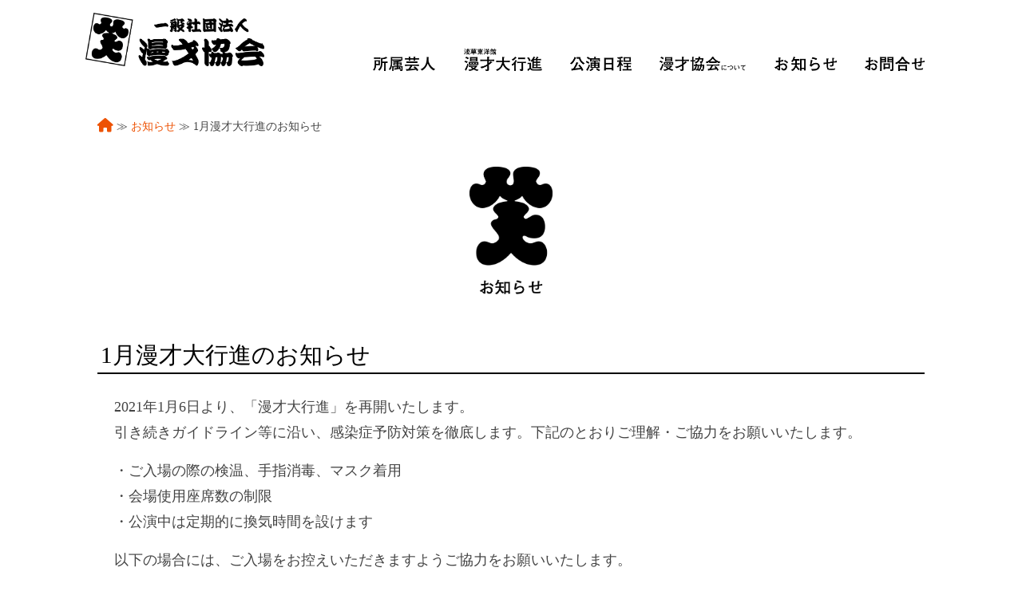

--- FILE ---
content_type: text/html; charset=UTF-8
request_url: http://www.manzaikyokai.org/oshirase/5905/
body_size: 5096
content:
<!doctype html>
<html lang="ja">
<head>
	<meta charset="UTF-8">
	<meta name="viewport" content="width=device-width, initial-scale=1">
	<link rel="profile" href="http://gmpg.org/xfn/11">

	<title>1月漫才大行進のお知らせ | 一般社団法人 漫才協会</title>
	<meta name='robots' content='max-image-preview:large' />
<link rel='dns-prefetch' href='//ajax.googleapis.com' />
<link rel='dns-prefetch' href='//cdnjs.cloudflare.com' />
<link rel='dns-prefetch' href='//maxcdn.bootstrapcdn.com' />
<link rel='dns-prefetch' href='//use.fontawesome.com' />
<link rel="alternate" type="application/rss+xml" title="一般社団法人 漫才協会 &raquo; フィード" href="http://www.manzaikyokai.org/feed/" />
<link rel="alternate" type="application/rss+xml" title="一般社団法人 漫才協会 &raquo; コメントフィード" href="http://www.manzaikyokai.org/comments/feed/" />
<link rel='stylesheet' id='contact-form-7-css' href='http://www.manzaikyokai.org/manzai/wp-content/plugins/contact-form-7/includes/css/styles.css?ver=4.7' type='text/css' media='all' />
<link rel='stylesheet' id='contact-form-7-confirm-css' href='http://www.manzaikyokai.org/manzai/wp-content/plugins/contact-form-7-add-confirm/includes/css/styles.css?ver=5.1' type='text/css' media='all' />
<link rel='stylesheet' id='bootstrap.min-css' href='https://maxcdn.bootstrapcdn.com/bootstrap/4.0.0-alpha.6/css/bootstrap.min.css?ver=6.4.7' type='text/css' media='all' />
<link rel='stylesheet' id='fontawesome-css' href='https://use.fontawesome.com/releases/v6.5.0/css/all.css?ver=20250101' type='text/css' media='all' />
<link rel='stylesheet' id='style-css' href='http://www.manzaikyokai.org/manzai/wp-content/themes/manzai/style.css?ver=20250101' type='text/css' media='all' />
<link rel='stylesheet' id='tablepress-default-css' href='http://www.manzaikyokai.org/manzai/wp-content/plugins/tablepress/css/build/default.css?ver=3.2.6' type='text/css' media='all' />
<link rel='stylesheet' id='jquery.lightbox.min.css-css' href='http://www.manzaikyokai.org/manzai/wp-content/plugins/wp-jquery-lightbox/lightboxes/wp-jquery-lightbox/styles/lightbox.min.css?ver=2.3.4' type='text/css' media='all' />
<link rel='stylesheet' id='jqlb-overrides-css' href='http://www.manzaikyokai.org/manzai/wp-content/plugins/wp-jquery-lightbox/lightboxes/wp-jquery-lightbox/styles/overrides.css?ver=2.3.4' type='text/css' media='all' />
<style id='jqlb-overrides-inline-css' type='text/css'>

			#outerImageContainer {
				box-shadow: 0 0 4px 2px rgba(0,0,0,.2);
			}
			#imageContainer{
				padding: 6px;
			}
			#imageDataContainer {
				box-shadow: none;
				z-index: auto;
			}
			#prevArrow,
			#nextArrow{
				background-color: rgba(255,255,255,.7;
				color: #000000;
			}
</style>
<script type="text/javascript" src="https://ajax.googleapis.com/ajax/libs/jquery/2.2.4/jquery.min.js" id="jquery-js"></script>
<link rel="canonical" href="http://www.manzaikyokai.org/oshirase/5905/" />
<link rel='shortlink' href='http://www.manzaikyokai.org/?p=5905' />
<link rel="icon" href="https://www.manzaikyokai.org/manzai/wp-content/uploads/2017/01/cropped-1-1-100x100.jpg" sizes="32x32" />
<link rel="icon" href="https://www.manzaikyokai.org/manzai/wp-content/uploads/2017/01/cropped-1-1-240x240.jpg" sizes="192x192" />
<link rel="apple-touch-icon" href="https://www.manzaikyokai.org/manzai/wp-content/uploads/2017/01/cropped-1-1-240x240.jpg" />
<meta name="msapplication-TileImage" content="https://www.manzaikyokai.org/manzai/wp-content/uploads/2017/01/cropped-1-1-300x300.jpg" />
</head>
<body class="oshirase-template-default single single-oshirase postid-5905">
<div id="page" class="site">
	<a class="skip-link screen-reader-text" href="#content">Skip to content</a>

	<header id="masthead">
	<!-- <div class="site-header-top"></div> -->
	<div class="site-header-logo"><a href="http://www.manzaikyokai.org/"><img src="http://www.manzaikyokai.org/manzai/wp-content/themes/manzai/images/logo1.png"></a></div>

    <div id="navToggle">
      <div>
       <span></span> <span></span> <span></span>
      </div>
    </div><!--#navToggle END-->

	<nav id="top-nav">
		<div class="site-header">
			<div class="site-branding row wh100">
				<div class="col-lg-10 offset-lg-1 col-md-12 offset-md-0 pr-0">

					<a href="http://www.manzaikyokai.org/"><img src="http://www.manzaikyokai.org/manzai/wp-content/themes/manzai/images/logo1.png" class="ti-icon-head"></a>
					<ul class="headul">
						<li><a href="http://www.manzaikyokai.org/entertainer/"><img src="http://www.manzaikyokai.org/manzai/wp-content/themes/manzai/images/syozoku-w.png" class="f-icon-head"></a></li>
						<li><a href="http://www.manzaikyokai.org/daikoshin/"><img src="http://www.manzaikyokai.org/manzai/wp-content/themes/manzai/images/manzaidaikoshin-w.png" class="f-icon-head-daikoshin"></a></li>					
						<li><a href="http://www.manzaikyokai.org/tour_date/"><img src="http://www.manzaikyokai.org/manzai/wp-content/themes/manzai/images/koen-w.png" class="f-icon-head"></a></li>
						<li>
							<div class="dropdown">
							  <a id="dropdownMenu1" data-toggle="dropdown" class="no-btn"><img src="http://www.manzaikyokai.org/manzai/wp-content/themes/manzai/images/kyokai-w.png" class="f-icon-head"></a>
							  <ul class="dropdown-menu" aria-labelledby="dropdownMenu1">
							    <li><a href="http://www.manzaikyokai.org/about/">協会概要</a></li>
							    <li><a href="http://www.manzaikyokai.org/about/note/">記録</a></li>
							    <!-- <li><a href="http://www.manzaikyokai.org/about/supporter/">賛助会員のご案内</a></li> -->
							  </ul>
							</div>
						</li>
						<li><a href="http://www.manzaikyokai.org/oshirase/"><img src="http://www.manzaikyokai.org/manzai/wp-content/themes/manzai/images/oshirase-w.png" class="f-icon-head"></a></li>
						<li><a href="http://www.manzaikyokai.org/contact2017/"><img src="http://www.manzaikyokai.org/manzai/wp-content/themes/manzai/images/otoiawase-w.png" class="f-icon-head"></a></li>
					</ul>
					<!-- <div class="top-msg CB">〜 漫才協会は、漫才を中心とする演芸の普及向上、継承と振興と人材の育成を図り、もって我が国の文化の発展に寄与することを目的とする公益法人です。 〜</div> -->
				</div>
			</div><!-- .site-branding -->
		</div>
	</nav>
	</header><!-- #masthead -->
<div class="container wh100">
	<div id="content" class="site-content">
		<div class="breadcrumbs">
			<div class="row">
				<div class="col-md-10 offset-md-1">
					<!-- Breadcrumb NavXT 7.5.0 -->
<span property="itemListElement" typeof="ListItem"><a property="item" typeof="WebPage" title="Go to 一般社団法人 漫才協会." href="http://www.manzaikyokai.org" class="home"><span property="name"><i class="fa fa-home"></i></span></a><meta property="position" content="1"></span> &#8811; <span property="itemListElement" typeof="ListItem"><a property="item" typeof="WebPage" title="お知らせへ移動する" href="http://www.manzaikyokai.org/oshirase/" class="archive post-oshirase-archive" ><span property="name">お知らせ</span></a><meta property="position" content="2"></span> &#8811; <span property="itemListElement" typeof="ListItem"><span property="name" class="post post-oshirase current-item">1月漫才大行進のお知らせ</span><meta property="url" content="http://www.manzaikyokai.org/oshirase/5905/"><meta property="position" content="3"></span>				</div>
			</div>
		</div>

<!--
	<li><a href="http://www.manzaikyokai.org/shopping/ticket/"><img src="http://www.manzaikyokai.org/manzai/wp-content/themes/manzai/images/okaimono-w.png" class="f-icon-head"></a></li>
-->
	<div id="primary" class="content-area">
		<main id="main" class="site-main">
			<div class="row">
				<div class="col-md-10 offset-md-1">
			<header class="page-header txtcenter mgbottom24">
				<img src="http://www.manzaikyokai.org/manzai/wp-content/themes/manzai/images/oshirase.png" class="p-top-icon">
			</header><!-- .page-header -->
			
		
<article id="post-5905" class="post-5905 oshirase type-oshirase status-publish hentry">
	<header class="entry-header">
		<h2 class="page-title">1月漫才大行進のお知らせ</h2>	</header><!-- .entry-header -->

	<div class="entry-content">
				<div class="row marg-center">
						<div class="col-md-12">
		
		<p>2021年1月6日より、「漫才大行進」を再開いたします。<br />
引き続きガイドライン等に沿い、感染症予防対策を徹底します。下記のとおりご理解・ご協力をお願いいたします。</p>
<p>・ご入場の際の検温、手指消毒、マスク着用<br />
・会場使用座席数の制限<br />
・公演中は定期的に換気時間を設けます</p>
<p>以下の場合には、ご入場をお控えいただきますようご協力をお願いいたします。<br />
① 発熱がある場合<br />
② 咳・咽頭痛などの症状がある場合<br />
③ 新型コロナウイルス感染症の陽性と判明した者との濃厚接触がある場合<br />
④ 同居家族や身近な知人の感染が疑われる場合<br />
⑤ 過去１４日以内に政府から入国制限、入国後の観察期間を必要とされている国・地域への渡航並びに当該国・地域の在住者との濃厚接触がある場合</p>
<p>ご来場の皆様にはご不便をお掛けしますが、何卒よろしくお願い申し上げます。</p>
			</div>
		</div>
	</div><!-- .entry-content -->

<p class="mgtop32 mgbottom32 txtcenter">
<a href="http://www.manzaikyokai.org/" class="btn btn-outline-mnzi rounded-0"><i class="fa fa-arrow-circle-left" aria-hidden="true"></i> TOPへ戻る</a>
</p>

</article><!-- #post-5905 -->
				</div>
			</div>
		</main><!-- #main -->
	</div><!-- #primary -->
	</div><!-- ./container wh100 -->
	</div><!-- #content -->

	

<footer class="site-footer">

		<div class="section-5_content">

			<!-- <ul class="snsul">
			<li><a href="https://www.facebook.com/manzaikyokai.official" target="_blank"><img src="http://www.manzaikyokai.org/manzai/wp-content/themes/manzai/images/f-icon.png" class="snsicon"></a></li>
			<li><a href="https://twitter.com/manzaikyokai" target="_blank"><img src="http://www.manzaikyokai.org/manzai/wp-content/themes/manzai/images/t-icon.png" class="snsicon"></a></li>
			<li><a href="https://www.instagram.com/manzai.kyokai/" target="_blank"><img src="http://www.manzaikyokai.org/manzai/wp-content/themes/manzai/images/i-icon.png" class="snsicon"></a></li>
			</ul> -->

			<ul class="snsul">
			<li><img src="http://www.manzaikyokai.org/manzai/wp-content/themes/manzai/images/logo2.png" class="snsicon"></li>
			</ul>
			<div id="footer_copy">© 一般社団法人 漫才協会 All Rights Reserved.</div>
		</div><!-- /section-5_inner -->

</footer><!-- #colophon -->

</div><!-- #page -->


<div class="modal fade" tabindex="-1" id="menuModal">
  <div class="modal-dialog modal-sm mt-dialog">
    <div class="modal-content mt-content">
      <div class="modal-body mt-body">

        <div class="mid-box">
					<ul>
						<li><a href="http://www.manzaikyokai.org/"><img src="http://www.manzaikyokai.org/manzai/wp-content/themes/manzai/images/logo1.png" class="menuimg-top"></a></li>
						<li><a href="http://www.manzaikyokai.org/entertainer/"><img src="http://www.manzaikyokai.org/manzai/wp-content/themes/manzai/images/syozoku-w.png" class="menuimg"></a></li>
						<li><a href="http://www.manzaikyokai.org/daikoshin/"><img src="http://www.manzaikyokai.org/manzai/wp-content/themes/manzai/images/manzaidaikoshin-w.png" class="menuimg-daikoshin"></a></li>					
						<li><a href="http://www.manzaikyokai.org/tour_date/"><img src="http://www.manzaikyokai.org/manzai/wp-content/themes/manzai/images/koen-w.png" class="menuimg"></a></li>
						<li><img src="http://www.manzaikyokai.org/manzai/wp-content/themes/manzai/images/kyokai-w.png" class="menuimg">
							<ul class="submenu">
								<li><a href="http://www.manzaikyokai.org/about/">・協会概要</a></li>
								<li><a href="http://www.manzaikyokai.org/about/note/">・記録&emsp;</a>&emsp;</li>
							</ul>
						</li>
						<li><a href="http://www.manzaikyokai.org/oshirase/"><img src="http://www.manzaikyokai.org/manzai/wp-content/themes/manzai/images/oshirase-w.png" class="menuimg"></a></li>
						<li><a href="http://www.manzaikyokai.org/contact2017/"><img src="http://www.manzaikyokai.org/manzai/wp-content/themes/manzai/images/otoiawase-w.png" class="menuimg"></a></li>
					</ul>


        </div>

        <p class="closeimg" data="menuModal">
          <img src="http://www.manzaikyokai.org/manzai/wp-content/themes/manzai/images/closemd.png" class="center-block img-fluid d-block">
        </p>

      </div>
    </div>
  </div>
</div> <!-- modal  -->



<script type="text/javascript" src="http://www.manzaikyokai.org/manzai/wp-content/plugins/contact-form-7/includes/js/jquery.form.min.js?ver=3.51.0-2014.06.20" id="jquery-form-js"></script>
<script type="text/javascript" id="contact-form-7-js-extra">
/* <![CDATA[ */
var _wpcf7 = {"recaptcha":{"messages":{"empty":"\u3042\u306a\u305f\u304c\u30ed\u30dc\u30c3\u30c8\u3067\u306f\u306a\u3044\u3053\u3068\u3092\u8a3c\u660e\u3057\u3066\u304f\u3060\u3055\u3044\u3002"}}};
/* ]]> */
</script>
<script type="text/javascript" src="http://www.manzaikyokai.org/manzai/wp-content/plugins/contact-form-7/includes/js/scripts.js?ver=4.7" id="contact-form-7-js"></script>
<script type="text/javascript" src="http://www.manzaikyokai.org/manzai/wp-content/plugins/contact-form-7-add-confirm/includes/js/scripts.js?ver=5.1" id="contact-form-7-confirm-js"></script>
<script type="text/javascript" src="https://cdnjs.cloudflare.com/ajax/libs/popper.js/1.12.3/umd/popper.min.js" id="popper.min-js"></script>
<script type="text/javascript" src="https://cdnjs.cloudflare.com/ajax/libs/tether/1.4.0/js/tether.min.js" id="tether.min-js"></script>
<script type="text/javascript" src="https://maxcdn.bootstrapcdn.com/bootstrap/4.0.0-beta.2/js/bootstrap.min.js" id="bootstrap.min-js"></script>
<script type="text/javascript" src="http://www.manzaikyokai.org/manzai/wp-content/themes/manzai/js/manzai.js" id="manzai-js"></script>
<script type="text/javascript" src="http://www.manzaikyokai.org/manzai/wp-content/plugins/wp-jquery-lightbox/lightboxes/wp-jquery-lightbox/vendor/jquery.touchwipe.min.js?ver=2.3.4" id="wp-jquery-lightbox-swipe-js"></script>
<script type="text/javascript" src="http://www.manzaikyokai.org/manzai/wp-content/plugins/wp-jquery-lightbox/inc/purify.min.js?ver=2.3.4" id="wp-jquery-lightbox-purify-js"></script>
<script type="text/javascript" src="http://www.manzaikyokai.org/manzai/wp-content/plugins/wp-jquery-lightbox/lightboxes/wp-jquery-lightbox/vendor/panzoom.min.js?ver=2.3.4" id="wp-jquery-lightbox-panzoom-js"></script>
<script type="text/javascript" id="wp-jquery-lightbox-js-extra">
/* <![CDATA[ */
var JQLBSettings = {"showTitle":"1","useAltForTitle":"1","showCaption":"1","showNumbers":"1","fitToScreen":"1","resizeSpeed":"400","showDownload":"","navbarOnTop":"","marginSize":"64","mobileMarginSize":"10","slideshowSpeed":"4000","allowPinchZoom":"1","borderSize":"6","borderColor":"#fff","overlayColor":"#fff","overlayOpacity":"0.7","newNavStyle":"1","fixedNav":"1","showInfoBar":"0","prevLinkTitle":"\u524d\u306e\u753b\u50cf","nextLinkTitle":"\u6b21\u306e\u753b\u50cf","closeTitle":"\u30ae\u30e3\u30e9\u30ea\u30fc\u3092\u9589\u3058\u308b","image":"\u753b\u50cf ","of":"\u306e","download":"\u30c0\u30a6\u30f3\u30ed\u30fc\u30c9","pause":"(\u30b9\u30e9\u30a4\u30c9\u30b7\u30e7\u30fc\u3092\u4e00\u6642\u505c\u6b62\u3059\u308b)","play":"(\u30b9\u30e9\u30a4\u30c9\u30b7\u30e7\u30fc\u3092\u518d\u751f\u3059\u308b)"};
/* ]]> */
</script>
<script type="text/javascript" src="http://www.manzaikyokai.org/manzai/wp-content/plugins/wp-jquery-lightbox/lightboxes/wp-jquery-lightbox/jquery.lightbox.js?ver=2.3.4" id="wp-jquery-lightbox-js"></script>
<script src="https://ajaxzip3.github.io/ajaxzip3.js" charset="UTF-8"></script>
  <script type="text/javascript">
  jQuery(function($){
  $("#zip").attr('onKeyUp', 'AjaxZip3.zip2addr(this,\'\',\'address\',\'address\');');
  $("#zip2").attr('onKeyUp', 'AjaxZip3.zip2addr(\'zip1\',\'zip2\',\'prefecture\',\'city\',\'street\');');
});</script>
</body>
</html>


--- FILE ---
content_type: application/javascript
request_url: http://www.manzaikyokai.org/manzai/wp-content/themes/manzai/js/manzai.js
body_size: 1602
content:
jQuery(document).ready(function(){

//
  function setCarouselHeight() {
      const headerHeight = $('.site-header').outerHeight();
      const windowHeight = $(window).height();
      const carouselHeight = windowHeight - headerHeight;
      $('.my-carousel-item').css('top', headerHeight + 'px'); // 画像の高さも調整
      // ロゴの位置を調整
      const logoCenterTop = (carouselHeight / 2) + (headerHeight / 2);
      $('.logo-center').css('top', logoCenterTop + 'px');
  }

  // 初期高さの設定
  setCarouselHeight();

  // ウィンドウサイズ変更時に高さを再設定
  $(window).on('resize', function() {
      setCarouselHeight();
  });

  // カルーセルのスライドショー設定
  let currentIndex = 0;
  const items = $(".my-carousel-item");
  const totalItems = items.length;

  // すべての画像を非表示に設定
  items.hide().css('opacity', 0);

  // 最初の画像を表示
  items.eq(currentIndex).show().css('opacity', 1);

  // 次の画像を表示する関数
  function showNextItem() {
      const nextIndex = (currentIndex + 1) % totalItems;
      items.eq(currentIndex).css('z-index', 1).fadeTo(1800, 0);
      items.eq(nextIndex).css('z-index', 2).fadeTo(1800, 1);
      currentIndex = nextIndex;
  }

  // すべての画像がロードされた後にカルーセルを開始する
  function startCarousel() {
      setInterval(showNextItem, 15000); // 9000ミリ秒（9秒）に設定
  }

  // 画像を事前に読み込む関数
  function preloadImages(images, callback) {
      let loadedCount = 0;
      const totalImages = images.length;

      images.each(function() {
          $('<img/>').on('load', function() {
              loadedCount++;
              if (loadedCount === totalImages) {
                  callback();
              }
          }).attr('src', this);
      });
  }

  // カルーセル内の画像URLを取得し、事前に読み込む
  function preloadCarouselImages() {
      const images = [];
      $('.my-carousel-item img').each(function() {
          images.push($(this).attr('src'));
      });
      preloadImages($(images), function() {
          // すべての画像がロードされた後にカルーセルを開始する
          startCarousel();
      });
  }

  // 画像の事前読み込みを実行
  preloadCarouselImages();

  // ロゴのフェードインとスライドインを0.2秒遅れて実行
  setTimeout(function() {
      $('.logo-center').addClass('show');
  }, 200);

//


  $('#navToggle').hover(function() {
    $('span',this).css('border-color', '#999');
  }, function() {
    $('span',this).css('border-color', '#000');
  });

  $('#navToggle').click(function(){
      $('#menuModal').modal('show');
  });
    $('.closeimg').click(function(e){
      var target = '#'+($(this).attr('data'));
      $(target).modal('hide');
  });
  
  $('.nav-links a').addClass('btn btn-outline-mnzi rounded-0');
  $(window).on('load resize', function() {
    idbToharf();
  });
  // head h1 valign middle
  function idbToharf () {
    var idbh = $('.in-door-box').height();
    var inhone = Math.round( $('.in-door-box h1').height() / 2 );
    var idbh_herf = (Math.round(idbh / 2) - inhone) + 'px';
    $('.in-door-box h1').css({
      'margin-top':idbh_herf,
      'display':'block'
    });
  }


  kuchiTosum ();
  // kuchi * 10000 -> sum
  function kuchiTosum () {
    $("#sum").prop('readonly', true);
    $("#kuchi").bind('blur keydown keyup keypress change',function(){
      var kuchi = $(this).val();
      if(kuchi > 0){
        var sum = kuchi * 10000;
        $("#sum").val(sum);
      }
    });
  }

});


